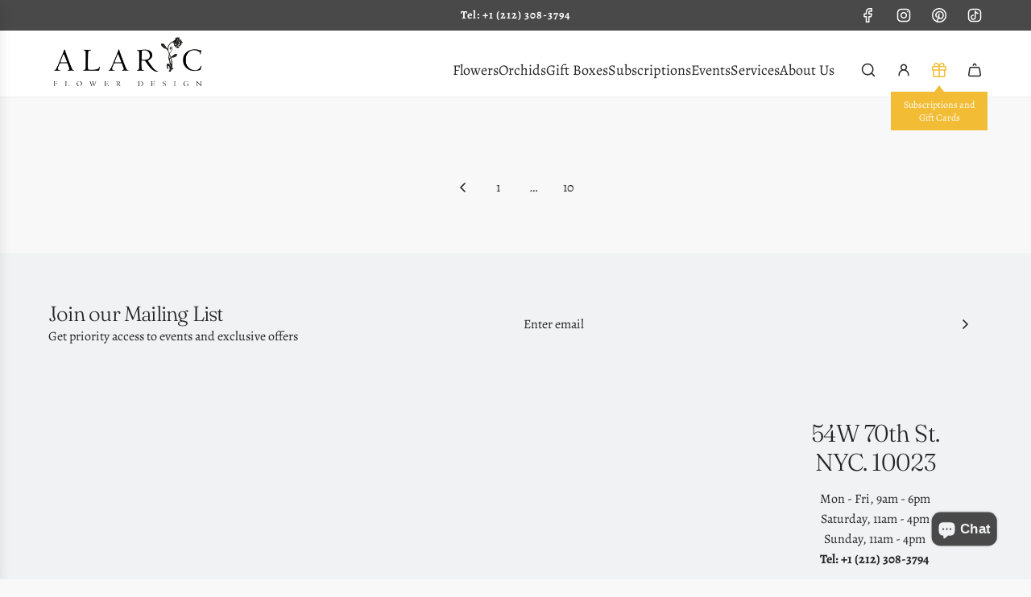

--- FILE ---
content_type: text/css
request_url: https://www.alaricflowers.com/cdn/shop/t/89/assets/section-map.min.css?v=58243100966006765881750372941
body_size: -101
content:
.map__text--right .map-container-error{left:75%}.map-container-error{color:#d02e2e;border:solid red 1px;background-color:#fff6f6;position:absolute;top:50%;left:25%;padding:1em;transform:translate(-50%,-50%)}@media only screen and (max-width:767px){.map-container-error{left:50%!important;top:auto;transform:translate(-50%,50%)}}.map-wrapper .map-section__place-link{position:relative;z-index:1}.homepage-map--fallback-wrap,.img.homepage-map--fallback,.map-section__place-link,.map-wrapper{display:block;width:100%;height:100%}.homepage-map--fallback-wrap{overflow:hidden}.homepage-map--fallback-wrap--map-visible,.map-section__overlay{position:absolute;top:0;left:0;right:0;bottom:0}.map-section__overlay{z-index:1}.homepage-map-wrapper{display:grid;grid-template-columns:1fr;grid-template-rows:1fr;align-items:center;position:relative;min-height:500px}@media only screen and (max-width:767px){.homepage-map-wrapper{min-height:100vh}}@media screen and (min-width:768px){.homepage-map-wrapper.map__text--right .homepage-map-content-box{justify-self:end}.homepage-map-wrapper.map__text--left .homepage-map-content-box{justify-self:start}}.homepage-map-wrapper .homepage-map--placeholder-container,.homepage-map-wrapper .map-section__container{position:relative;grid-column:1/2;grid-row:1/2;width:100%;height:100%;object-fit:cover}.homepage-map-wrapper .homepage-map--image{position:relative;grid-column:1/2;grid-row:1/2;width:100%;height:100%;object-fit:cover}.homepage-map-wrapper .homepage-map--image:has(.map-container-error)~.homepage-map-content-box{display:none}.homepage-map-wrapper .homepage-map-content-box{position:relative;grid-column:1/2;grid-row:1/2;width:30%;z-index:2;margin:30px 60px;transform:none;background:var(--body-color)}@media only screen and (max-width:767px){.homepage-map-wrapper .homepage-map-content-box{width:fit-content;margin:30px 15px}}.homepage-map-wrapper .homepage-map-content-box .homepage-map-content-box-inner{padding:30px;word-break:break-word}.homepage-map-wrapper .homepage-map-content-box .homepage-map-content-box-inner p{margin-bottom:0}.homepage-map-wrapper .homepage-map-content-box .homepage-map-content-box-inner .homepage-featured-box-btn,.homepage-map-wrapper .homepage-map-content-box .homepage-map-content-box-inner .homepage-sections--title{margin:0}.homepage-map-wrapper .homepage-map-content-box .homepage-map-content-box-inner>div{margin-bottom:15px}.homepage-map-wrapper .homepage-map-content-box .homepage-map-content-box-inner>div:last-child,.homepage-map-wrapper .homepage-map-content-box .homepage-map-content-box-inner>div:only-child{margin-bottom:0}.gm-style-cc,.gmnoprint a,.gmnoprint span{display:none}.gmnoprint div{background:0 0!important}.color-scheme--light .map__text--full-width .homepage-map-box{background:var(--body-secondary-color)}.color-scheme--dark .map__text--full-width .homepage-map-box{background:var(--color-scheme-dark-background);color:var(--color-scheme-dark-text)}.color-scheme--accent .map__text--full-width .homepage-map-box{background:var(--color-scheme-feature-background);color:var(--color-scheme-feature-text)}

--- FILE ---
content_type: text/css
request_url: https://www.alaricflowers.com/cdn/shop/t/89/assets/custom-map.css?v=68291789069459522631750376909
body_size: -621
content:
.map-section__container{height:300px!important;max-height:300px;min-height:300px}.homepage-map--fallback-wrap{height:300px;max-height:300px;overflow:hidden}.homepage-indiv-section-wrapper.homepage-map-wrapper{display:flex;align-items:center;min-height:300px}.homepage-map-content-box{margin-top:0!important;margin-bottom:0!important}@media screen and (max-width: 749px){.homepage-indiv-section-wrapper.homepage-map-wrapper{flex-direction:column;align-items:center}.homepage-map-content-box{margin-top:1rem}}
/*# sourceMappingURL=/cdn/shop/t/89/assets/custom-map.css.map?v=68291789069459522631750376909 */
